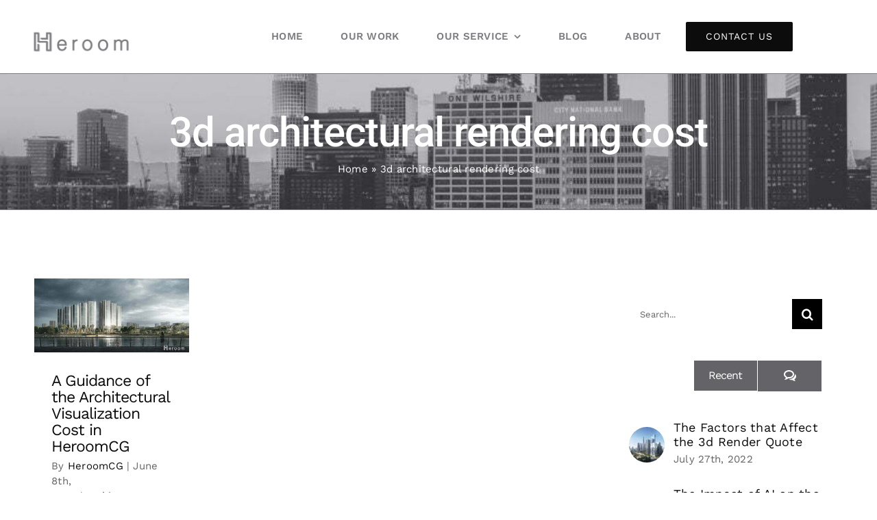

--- FILE ---
content_type: text/css; charset=UTF-8
request_url: https://heroomcgi.com/wp-content/themes/Avada-Child-Theme/style.css?ver=6.1.9
body_size: -91
content:
/*
Theme Name: Avada Child
Description: Child theme for Avada theme
Author: ThemeFusion
Author URI: https://theme-fusion.com
Template: Avada
Version: 1.0.0
Text Domain:  Avada
*/

body h3.fusion-responsive-typography-calculated {
    color: #000 !important;
    font-weight: 600;
}